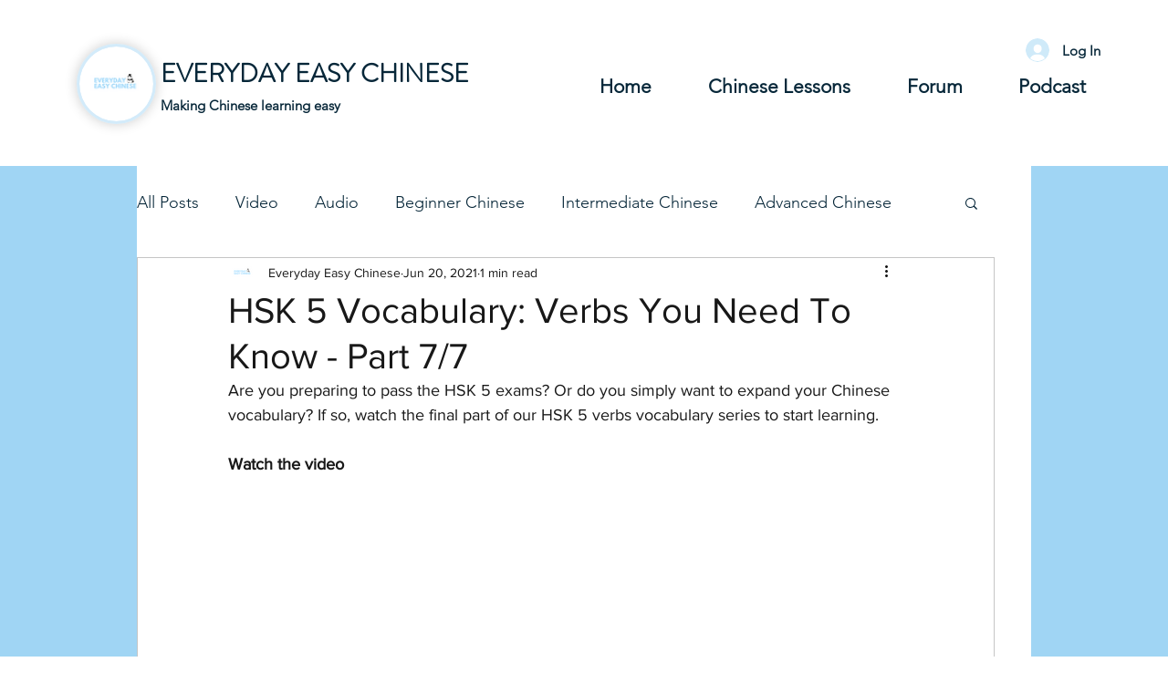

--- FILE ---
content_type: text/html; charset=utf-8
request_url: https://www.google.com/recaptcha/api2/aframe
body_size: 269
content:
<!DOCTYPE HTML><html><head><meta http-equiv="content-type" content="text/html; charset=UTF-8"></head><body><script nonce="UDuBnhbzlnIHzSBPZM43Hw">/** Anti-fraud and anti-abuse applications only. See google.com/recaptcha */ try{var clients={'sodar':'https://pagead2.googlesyndication.com/pagead/sodar?'};window.addEventListener("message",function(a){try{if(a.source===window.parent){var b=JSON.parse(a.data);var c=clients[b['id']];if(c){var d=document.createElement('img');d.src=c+b['params']+'&rc='+(localStorage.getItem("rc::a")?sessionStorage.getItem("rc::b"):"");window.document.body.appendChild(d);sessionStorage.setItem("rc::e",parseInt(sessionStorage.getItem("rc::e")||0)+1);localStorage.setItem("rc::h",'1769045411557');}}}catch(b){}});window.parent.postMessage("_grecaptcha_ready", "*");}catch(b){}</script></body></html>